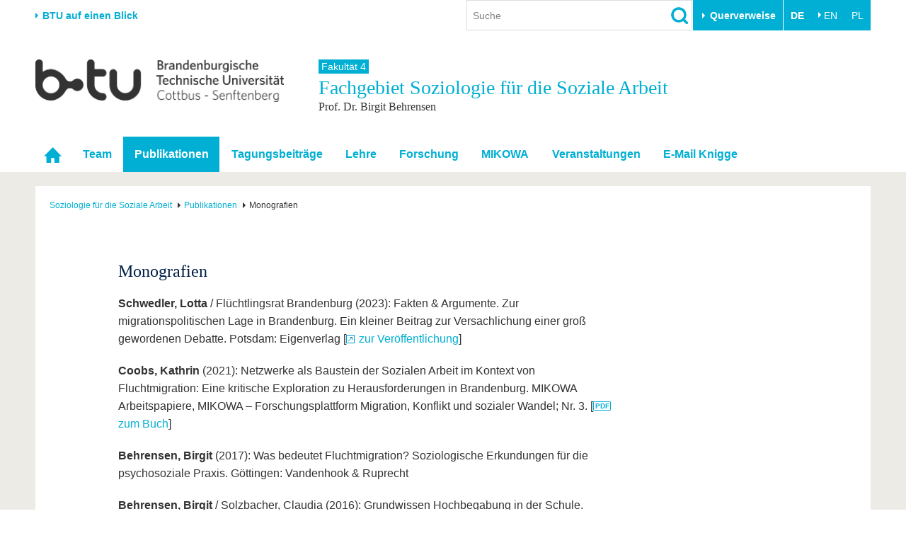

--- FILE ---
content_type: text/html; charset=utf-8
request_url: https://www.b-tu.de/fg-soziologie/publikationen/monografien
body_size: 11543
content:
<!DOCTYPE html>
<html lang="de-DE.UTF-8">
<head>

<meta charset="utf-8">
<!-- 
	This website is powered by TYPO3 - inspiring people to share!
	TYPO3 is a free open source Content Management Framework initially created by Kasper Skaarhoj and licensed under GNU/GPL.
	TYPO3 is copyright 1998-2025 of Kasper Skaarhoj. Extensions are copyright of their respective owners.
	Information and contribution at https://typo3.org/
-->



<title>Monografien - Fachgebiet Soziologie für die Soziale Arbeit - BTU Cottbus-Senftenberg</title>
<meta http-equiv="x-ua-compatible" content="IE=edge,chrome=1" />
<meta name="generator" content="TYPO3 CMS" />
<meta name="viewport" content="width=device-width,initial-scale=1.0" />
<meta name="referrer" content="unsafe-url" />
<meta name="robots" content="index, follow, noarchive" />
<meta property="og:title" content="Monografien" />
<meta name="twitter:card" content="summary" />


<link rel="stylesheet" href="/typo3conf/ext/media2click/Resources/Public/Css/media2click.css?1724156985" media="all">
<link rel="stylesheet" href="/typo3conf/ext/btu_template/Resources/Public/Css/app.min.css?1732785434" media="all">
<link rel="stylesheet" href="/typo3conf/ext/session_popup/Resources/Public/Css/session_popup.css?1687494508" media="all">
<link rel="stylesheet" href="/typo3conf/ext/maps2/Resources/Public/Css/Leaflet/Leaflet.css?1724156988" media="all">






<link rel="canonical" href="https://www.b-tu.de/fg-soziologie/publikationen/monografien"/>

<link rel="alternate" hreflang="de-DE.UTF-8" href="https://www.b-tu.de/fg-soziologie/publikationen/monografien"/>
<link rel="alternate" hreflang="en-GB" href="https://www.b-tu.de/en/fg-soziologie/publications/monographs"/>
<link rel="alternate" hreflang="pl-pl" href="https://www.b-tu.de/pl/fg-soziologie/publications/monographs"/>
<link rel="alternate" hreflang="es-es" href="https://www.b-tu.de/es/fg-soziologie/publications/monographs"/>
<link rel="alternate" hreflang="x-default" href="https://www.b-tu.de/fg-soziologie/publikationen/monografien"/>
</head>
<body id="p25003" class="page-25003 pagelevel-2 language-0 backendlayout-default_2_columns layout-default">
<div class="page-wrapper">
    <div class="off-canvas-wrapper">

        <aside class="off-canvas position-right is-closed" id="offCanvasMain" data-off-canvas data-transition="overlap">
            <div class="clearfix">
                
                    


    <nav><ul class="lang-menu inline-list"><li><strong>DE</strong></li><li><a href="/en/fg-soziologie/publications/monographs" hreflang="en-GB" title="Englisch">
                                        EN
                                    </a></li><li><span>PL</span></li></ul></nav>




                
                <button class="close-button" aria-label="Close menu" type="button" data-close>
                    <span aria-hidden="true">&times;</span>
                </button>
            </div>

            <div id="offcanvas-navigation"></div>

           
            <div class="tx_solr">
	
	<div class="tx-solr-searchbox">
		<div class="tx-solr-search-form">
			<form method="get" id="tx-solr-search-form-offcanvas" action="/suche" data-suggest="/suche?type=7384" data-suggest-header="Top Treffer" accept-charset="utf-8">
				<input type="hidden" name="L" value="0" />
				<input type="hidden" name="id" value="2111" />

				<input type="text" class="tx-solr-q js-solr-q tx-solr-suggest form-control" name="tx_solr[q]" value="" placeholder="Suche" />
				<input type="image" src="/typo3conf/ext/btu_template/Resources/Public/Images/icons/lupe.png" class="tx-solr-submit" alt="Suchen">
			</form>
		</div>
	</div>

</div>


            
                


        <h3 class="quicklinks-heading">Zielgruppen</h3><ul class="quicklinks"><li><a href="/studium/vor-dem-studium/angebote-fuer-schuelerinnen-schueler" title="Schulen &amp; Lehrkräfte
">
                    Schulen &amp; Lehrkräfte
                    </a></li><li><a href="/studieninteressierte" title="Studieninteressierte
">
                    Studieninteressierte
                    </a></li><li><a href="/international/aus-dem-ausland-an-die-btu/studium-mit-abschluss" title="Wir geben Antworten auf &quot;Warum soll ich an der BTU studieren? und &quot;Wie bewerbe ich mich?&quot;
">
                    Internationale Studieninteressierte
                    </a></li><li><a href="https://www.b-tu.de/studium#c401875" title="Alle wichtigen Infos rund um den Studienalltag an der BTU. Von Beratungs- und Hilfeangeboten über IT-Support bis hin zu Karrierefragen.
">
                    Studierende
                    </a></li><li><a href="/studium/nach-dem-studium/alumni" title="Alumni
">
                    Alumni
                    </a></li><li><a href="/beschaeftigte" title="Beschäftigte
">
                    Beschäftigte
                    </a></li><li><a href="/universitaet/stiften-und-foerdern" title="Stifter &amp; Förderer
">
                    Stifter &amp; Förderer
                    </a></li><li><a href="/universitaet/die-btu/kommunikation-marketing/medienservice-presse" title="Presse
">
                    Presse
                    </a></li></ul><h3 class="quicklinks-heading">Querverweise</h3><ul class="quicklinks"><li><a href="/universitaet/karriere-engagement/karriere" title="Stellenangebote
">
                    Stellenangebote
                    </a></li><li><a href="/studium/im-studium/studienorganisation/quicklinks/lehrangebote" title="Lehrangebote
">
                    Lehrangebote
                    </a></li><li><a href="/multimediazentrum/ewerkzeuge/lernplattform-moodle" title="eLearning
">
                    eLearning
                    </a></li><li><a href="/bibliothek" title="Bibliothek
">
                    Bibliothek
                    </a></li><li><a href="/it-services" title="Informationen zu IT-Services der BTU: Support für E-Mail, WLAN, Software, Geräteverwaltung und mehr – mit direktem Kontakt zum IT-Service-Desk.
">
                    IT-Services
                    </a></li><li><a href="/kontakt" title="Campuspläne
">
                    Campuspläne
                    </a></li><li><a href="/unileben/btu-region-erleben/mensaplaene" title="Mensapläne
">
                    Mensapläne
                    </a></li><li><a href="https://www.b-tu.de/webmail" title="Webmail
">
                    Webmail
                    </a></li></ul>
    






            

        </aside>

        <div class="off-canvas-content" data-off-canvas-content>
            

    
            
<header class="page-header">

    
            <div class="row column flex-container align-middle">
                <div class="hide-for-print show-for-medium">
                    <a href="#" onclick="return false;" class="portal-stage-toggle">BTU auf einen Blick</a>
                </div>
                <div class="hide-for-print show-for-large flex-child-grow">
                    <div class="page-header-controls">
    
        <div class="searchbox-wrapper hide-for-print">
            <div class="tx_solr">
	
	<div class="tx-solr-searchbox">
		

	<div class="tx-solr-search-form">
		<form method="get" id="tx-solr-search-form-pi-results" action="/suche" data-suggest="/suche?type=7384" data-suggest-header="Top Treffer" accept-charset="utf-8">
			<input type="hidden" name="L" value="0" />
			<input type="hidden" name="id" value="2111" />

			<input type="text" class="tx-solr-q js-solr-q tx-solr-suggest form-control" name="tx_solr[q]" value="" placeholder="Suche" />
			<input type="image" src="/typo3conf/ext/btu_template/Resources/Public/Images/icons/lupe.png" class="tx-solr-submit" alt="Suchen">
		</form>
	</div>


	</div>

</div>

        </div>
    
    
        <div class="quicklinks-wrapper hide-for-print">
            


        <button class="btu-dropdown-trigger trigger" type="button" data-toggle="page-quicklinks" data-options="is_hover:true">
                Querverweise
            </button><div class="page-quicklinks" id="page-quicklinks" data-dropdown data-hover="true" data-hover-pane="true"><div class="row collapse"><div class="column small-6"><ul class="quicklinks"><li><a href="/studium/vor-dem-studium/angebote-fuer-schuelerinnen-schueler" title="Schulen &amp; Lehrkräfte
">
                    Schulen &amp; Lehrkräfte
                    </a></li><li><a href="/studieninteressierte" title="Studieninteressierte
">
                    Studieninteressierte
                    </a></li><li><a href="/international/aus-dem-ausland-an-die-btu/studium-mit-abschluss" title="Wir geben Antworten auf &quot;Warum soll ich an der BTU studieren? und &quot;Wie bewerbe ich mich?&quot;
">
                    Internationale Studieninteressierte
                    </a></li><li><a href="https://www.b-tu.de/studium#c401875" title="Alle wichtigen Infos rund um den Studienalltag an der BTU. Von Beratungs- und Hilfeangeboten über IT-Support bis hin zu Karrierefragen.
">
                    Studierende
                    </a></li><li><a href="/studium/nach-dem-studium/alumni" title="Alumni
">
                    Alumni
                    </a></li><li><a href="/beschaeftigte" title="Beschäftigte
">
                    Beschäftigte
                    </a></li><li><a href="/universitaet/stiften-und-foerdern" title="Stifter &amp; Förderer
">
                    Stifter &amp; Förderer
                    </a></li><li><a href="/universitaet/die-btu/kommunikation-marketing/medienservice-presse" title="Presse
">
                    Presse
                    </a></li></ul></div><div class="column small-6"><ul class="quicklinks"><li><a href="/universitaet/karriere-engagement/karriere" title="Stellenangebote
">
                    Stellenangebote
                    </a></li><li><a href="/studium/im-studium/studienorganisation/quicklinks/lehrangebote" title="Lehrangebote
">
                    Lehrangebote
                    </a></li><li><a href="/multimediazentrum/ewerkzeuge/lernplattform-moodle" title="eLearning
">
                    eLearning
                    </a></li><li><a href="/bibliothek" title="Bibliothek
">
                    Bibliothek
                    </a></li><li><a href="/it-services" title="Informationen zu IT-Services der BTU: Support für E-Mail, WLAN, Software, Geräteverwaltung und mehr – mit direktem Kontakt zum IT-Service-Desk.
">
                    IT-Services
                    </a></li><li><a href="/kontakt" title="Campuspläne
">
                    Campuspläne
                    </a></li><li><a href="/unileben/btu-region-erleben/mensaplaene" title="Mensapläne
">
                    Mensapläne
                    </a></li><li><a href="https://www.b-tu.de/webmail" title="Webmail
">
                    Webmail
                    </a></li></ul></div></div></div>
    






        </div>
    
    
        


    <nav><ul class="lang-menu inline-list"><li><strong>DE</strong></li><li><a href="/en/fg-soziologie/publications/monographs" hreflang="en-GB" title="Englisch">
                                        EN
                                    </a></li><li><span>PL</span></li></ul></nav>




    
</div>

                </div>
            </div>

            <div class="hide-for-print">
                <div class="portal-panel-wrapper" style="display: none;">
                    <div class="column row">
                        


    
    <div class="portal-panel"><div class="row"><div class="medium-6 columns"><a class="home" href="/">
                        Startseite
                    </a></div><div class="medium-6 columns"><a href="#" onclick="return false;" class="portal-stage-close float-right">
                    Schließen
                </a></div></div><nav><ul id="portalroot-nav"><li class="column"><a href="/universitaet" class="portalnav-link"
                            title="Die BTU auf einen Blick. Schnellzugriff auf die wichtigsten Bereiche der Universität
"
                            rel="nofollow">Universität</a><ul><li class="nav-item"><a href="/universitaet#c356228">Die BTU</a></li><li class="nav-item"><a href="/universitaet#c356229">Struktur</a></li><li class="nav-item"><a href="/universitaet#c356230">Karriere &amp; Engagement</a></li><li class="nav-item"><a href="/universitaet#c356231">Partnerschaften &amp; Strukturwandel</a></li></ul></li><li class="column"><a href="/forschung" class="portalnav-link"
                            title="Forschung
"
                            rel="nofollow">Forschung</a><ul><li class="nav-item"><a href="/forschung#c323172">Aktuelle Forschung</a></li><li class="nav-item"><a href="/forschung#c323185">Forschungsprofil</a></li><li class="nav-item"><a href="/forschung#c313124">Förderung</a></li><li class="nav-item"><a href="/forschung#c323574">Wissenschaftlicher Nachwuchs</a></li></ul></li><li class="column"><a href="/studium" class="portalnav-link"
                            title="Studium
"
                            rel="nofollow">Studium</a><ul><li><a href="/studium/studienangebot" 
                                                title="Wir bieten einen gut abgestimmten Mix aus Bachelor-, Master- und PhD-Studiengängen sowie unserem Dualen Studium
"
                                                rel="nofollow">Studienangebot</a></li><li><a href="https://www.b-tu.de/studium#c401873" 
                                                title="Vor dem Studium
"
                                                rel="nofollow">Vor dem Studium</a></li><li><a href="https://www.b-tu.de/studium#c401875" 
                                                title="Im Studium
"
                                                rel="nofollow">Im Studium</a></li><li><a href="https://www.b-tu.de/studium#c401878" 
                                                title="Nach dem Studium stehen viele Wege offen. Vielleicht noch ein Promotion anhängen oder doch direkt ins Berufleben starten. Vernetzt bleiben unsere Absolvent*innen in jedem Fall über das Referat für Alumniarbeit
"
                                                rel="nofollow">Nach dem Studium</a></li></ul></li><li class="column"><a href="/international" class="portalnav-link"
                            title="International
"
                            rel="nofollow">International</a><ul><li class="nav-item"><a href="/international#c350856">Internationales Profil</a></li><li class="nav-item"><a href="/international#c350857">Aus dem Ausland an die BTU</a></li><li class="nav-item"><a href="/international#c350858">Mit der BTU ins Ausland</a></li><li class="nav-item"><a href="/international#c350859">Für internationale Studierende</a></li><li class="nav-item"><a href="/international#c386355">Kontakt</a></li></ul></li><li class="column"><a href="/weiterbildung" class="portalnav-link"
                            title="Wir bieten Ihnen je nach Bedarf berufliche, postgraduale und offene Formate der Weiterbildungen an.
"
                            rel="nofollow">Weiterbildung</a><ul><li class="nav-item"><a href="/weiterbildung#c341150">Weiterbildungsangebote</a></li><li class="nav-item"><a href="/weiterbildung#c341151">Wissenschaftliche Weiterbildung</a></li><li class="nav-item"><a href="/weiterbildung#c341156">Kontakt</a></li></ul></li><li class="column"><a href="/transfer" class="portalnav-link"
                            title="Wissenschaft und Gesellschaft eng verknüpft. Die Transferangebote der BTU in der Übersicht.
"
                            rel="nofollow">Transfer</a><ul><li class="nav-item"><a href="/transfer#c275827">Akademische Fachkräfte</a></li><li class="nav-item"><a href="/transfer#c275829">Wirtschafts- und Forschungskooperationen</a></li><li class="nav-item"><a href="/transfer#c275828">Gründen an der BTU</a></li><li class="nav-item"><a href="/transfer#c275835">Innovative Transferprojekte</a></li><li class="nav-item"><a href="/transfer#c275830">Lernen Sie uns kennen</a></li></ul></li><li class="column"><a href="/unileben" class="portalnav-link"
                            title="Unileben
"
                            rel="nofollow">Unileben</a><ul><li class="nav-item"><a href="/unileben#c323554">Unsere Werte</a></li><li class="nav-item"><a href="/unileben#c323556">Familie &amp; Dual Career</a></li><li class="nav-item"><a href="/unileben#c342280">Sport &amp; Gesundheit</a></li><li class="nav-item"><a href="/unileben#c323555">BTU &amp; Region erleben</a></li></ul></li></ul></nav></div>






                    </div>
                </div>
            </div>

        

    <div class="row">
        
            <div class="small-8 large-4 columns">
                <a href="/" title="Zur Startseite"><img src="/typo3conf/ext/btu_template/Resources/Public/Images/logo/BTULogo_deutsch_grau_2x.png" width="720" height="123"  class="logo"  alt="Logo der BTU Cottbus-Senftenberg" ></a>
            </div>
        

        <div class="hide-for-print hide-for-large">
            <div class="small-4 large-8 columns float-right">
                <div class="offcanvas-toggle">
    <button type="button" class="hamburger" data-toggle="offCanvasMain"><span>&nbsp;</span></button>
</div>


            </div>
        </div>
        
            <div class="medium-12 large-8 columns">
                <div class="portal-header">
                    
                        
                                
                                        <a class="parent-title" href="/fakultaet4">
                                            Fakultät 4
                                        </a>
                                    
                            
                    
                    
                        <div class="title h1">
                            Fachgebiet 
                            Soziologie für die Soziale Arbeit
                            
                                <small class="subtitle">Prof. Dr. Birgit Behrensen</small>
                            
                        </div>
                    
                </div>
            </div>
        
    </div>
</header>


    <div class="topbar-background hide-for-print show-for-large"><div class="column row"><nav class="top-bar"><div class="top-bar-left"><ul class="dropdown menu" data-dropdown-menu data-hover-delay="0" data-closing-time="0"><li class="nav-item" role="none"><a href="/fg-soziologie" id="nav-item-23604" class="nav-link" title="Startseite" role="menuitem"><span class="link-text">Startseite</span></a></li><li class="nav-item has-submenu"><a href="/fg-soziologie/team/fachgebietsleitung" id="nav-item-30208" class="nav-link" title="Team
">Team</a><ul class="submenu menu vertical is-dropdown-submenu" aria-labelledby="nav-item-30208"><li class="nav-item"><a href="/fg-soziologie/team/fachgebietsleitung"  title="Fachgebietsleitung
">Fachgebietsleitung</a></li><li class="nav-item"><a href="/fg-soziologie/team/akademisches-team"  title="Akademisches Team
">Akademisches Team</a></li><li class="nav-item"><a href="/fg-soziologie/team/sekretariat"  title="Sekretariat
">Sekretariat</a></li><li class="nav-item"><a href="/fg-soziologie/team/ehemalige-mitarbeitende"  title="ehemalige Mitarbeitende
">ehemalige Mitarbeitende</a></li></ul></li><li class="nav-item nav-item--active has-submenu"><a href="/fg-soziologie/publikationen/buchkapitel" id="nav-item-25001" class="nav-link" title="Übersicht meiner Publikationen
">Publikationen</a><ul class="submenu menu vertical is-dropdown-submenu" aria-labelledby="nav-item-25001"><li class="nav-item"><a href="/fg-soziologie/publikationen/buchkapitel"  title="Buchkapitel
">Buchkapitel</a></li><li class="nav-item"><a href="/fg-soziologie/publikationen/beitraege-in-zeitschriften-auswahl"  title="Beiträge in Zeitschriften (Auswahl)
">Beiträge in Zeitschriften (Auswahl)</a></li><li class="nav-item"><a href="/fg-soziologie/publikationen/expertisen"  title="Expertisen
">Expertisen</a></li><li class="nav-item"><a href="/fg-soziologie/publikationen/herausgeberschaften"  title="Herausgeberschaften
">Herausgeberschaften</a></li><li class="nav-item nav-item--active nav-item--current"><a href="/fg-soziologie/publikationen/monografien"  title="Monografien
">Monografien</a></li></ul></li><li class="nav-item has-submenu"><a href="/fg-soziologie/tagungsbeitraege/wissenschaftliche-konferenzbeitraege" id="nav-item-50632" class="nav-link" title="Tagungsbeiträge
">Tagungsbeiträge</a><ul class="submenu menu vertical is-dropdown-submenu" aria-labelledby="nav-item-50632"><li class="nav-item"><a href="/fg-soziologie/tagungsbeitraege/wissenschaftliche-konferenzbeitraege"  title="Wissenschaftliche Konferenzbeiträge
">Wissenschaftliche Konferenzbeiträge</a></li><li class="nav-item"><a href="/fg-soziologie/tagungsbeitraege/fachvortraege-auswahl"  title="Fachvorträge (Auswahl)
">Fachvorträge (Auswahl)</a></li><li class="nav-item"><a href="/fg-soziologie/tagungsbeitraege/posterpraesentationen"  title="Posterpräsentationen
">Posterpräsentationen</a></li></ul></li><li class="nav-item has-submenu"><a href="/fg-soziologie/lehre/didaktik-1" id="nav-item-30289" class="nav-link" title="Lehre
">Lehre</a><ul class="submenu menu vertical is-dropdown-submenu" aria-labelledby="nav-item-30289"><li class="nav-item"><a href="/fg-soziologie/lehre/didaktik-1"  title="Didaktik
">Didaktik</a></li><li class="nav-item"><a href="/fg-soziologie/lehre/lehrgebiete"  title="Lehrgebiete
">Lehrgebiete</a></li><li class="nav-item"><a href="/fg-soziologie/lehre/ba-und-ma-arbeiten"  title="BA- und MA-Arbeiten
">BA- und MA-Arbeiten</a></li></ul></li><li class="nav-item has-submenu"><a href="/fg-soziologie/forschung/forschungsschwerpunkte" id="nav-item-30448" class="nav-link" title="Forschung
">Forschung</a><ul class="submenu menu vertical is-dropdown-submenu" aria-labelledby="nav-item-30448"><li class="nav-item"><a href="/fg-soziologie/forschung/forschungsschwerpunkte"  title="Forschungsschwerpunkte
">Forschungsschwerpunkte</a></li><li class="nav-item"><a href="/fg-soziologie/forschung/forschungsmethodische-expertise"  title="Forschungsmethodische Expertise
">Forschungsmethodische Expertise</a></li><li class="nav-item"><a href="/fg-soziologie/forschung/aktuelle-forschungsprojekte"  title="aktuelle Forschungsprojekte
">aktuelle Forschungsprojekte</a></li><li class="nav-item"><a href="/fg-soziologie/forschung/abgeschlossene-forschungsprojekte"  title="abgeschlossene Forschungsprojekte
">abgeschlossene Forschungsprojekte</a></li></ul></li><li class="nav-item"><a href="/fg-soziologie/mikowa-1" id="nav-item-30556" class="nav-link" title="MIKOWA
">MIKOWA</a></li><li class="nav-item has-submenu"><a href="/fg-soziologie/veranstaltungen/aktuelle-veranstaltungen" id="nav-item-30555" class="nav-link" title="Veranstaltungen
">Veranstaltungen</a><ul class="submenu menu vertical is-dropdown-submenu" aria-labelledby="nav-item-30555"><li class="nav-item"><a href="/fg-soziologie/veranstaltungen/aktuelle-veranstaltungen"  title="aktuelle Veranstaltungen
">aktuelle Veranstaltungen</a></li><li class="nav-item"><a href="/fg-soziologie/veranstaltungen/rueckblick"  title="Rückblick
">Rückblick</a></li><li class="nav-item"><a href="/fg-soziologie/veranstaltungen/veranstaltungskalender"  title="Veranstaltungskalender
">Veranstaltungskalender</a></li></ul></li><li class="nav-item"><a href="/fg-soziologie/e-mail-knigge" id="nav-item-53311" class="nav-link" title="E-Mail Knigge
">E-Mail Knigge</a></li></ul></div></nav></div></div>



        


            

    


            

    
    

    <div class="page-content-wrapper">
        <div class="column row">
            <div class="page-content">
                


    <nav class="breadcrumb-section" aria-label="You are here:"><div class="row column"><ul class="breadcrumbs" itemscope itemtype="http://schema.org/BreadcrumbList"><li itemprop="itemListElement" itemscope itemtype="http://schema.org/ListItem"><a class="breadcrumb-link" itemscope itemtype="https://schema.org/Thing" itemprop="item" id="bc-nav-item-23604"
                                   href="/fg-soziologie" title="Soziologie für die Soziale Arbeit
"><span itemprop="name">Soziologie für die Soziale Arbeit</span></a><meta itemprop="position" content="1" /></li><li itemprop="itemListElement" itemscope itemtype="http://schema.org/ListItem"><a class="breadcrumb-link" itemscope itemtype="https://schema.org/Thing" itemprop="item" id="bc-nav-item-25001"
                                   href="/fg-soziologie/publikationen/buchkapitel" title="Übersicht meiner Publikationen
"><span itemprop="name">Publikationen</span></a><meta itemprop="position" content="2" /></li><li itemprop="itemListElement" itemscope itemtype="http://schema.org/ListItem"><span itemprop="name">Monografien</span><meta itemprop="position" content="3" /></li></ul></div></nav>






                <div class="row">
                    
                    <div class="large-11 large-offset-1 columns">
                        <div class="user-content"><!--TYPO3SEARCH_begin-->
<div id="c168141" class="frame frame-default frame-type-textmedia frame-layout-0 frame-background-none  frame-space-before-none frame-space-after-none"><div class="row column"><div class="frame-container"><div class="frame-inner"><header><h2>
			Monografien
			
		</h2></header><div class="ce-textpic ce-center ce-above"><div class="ce-bodytext"><p><strong>Schwedler, Lotta</strong> / Flüchtlingsrat Brandenburg (2023): Fakten &amp; Argumente. Zur migrationspolitischen Lage in Brandenburg. Ein kleiner Beitrag zur Versachlichung einer groß gewordenen Debatte. Potsdam: Eigenverlag [<a href="https://www.kooperation-für-flüchtlinge-in-brandenburg.de/wp-content/uploads/2023/11/4_FAKTENARGUMENTE_VASiB-Pressegesprach_WohnenstattUnterbringung_2023-11-22.pdf" target="_blank" rel="noreferrer">zur Veröffentlichung</a>]</p><p><strong>Coobs, Kathrin</strong> (2021): Netzwerke als Baustein der Sozialen Arbeit im Kontext von Fluchtmigration: Eine kritische Exploration zu Herausforderungen in Brandenburg. MIKOWA Arbeitspapiere, MIKOWA – Forschungsplattform Migration, Konflikt und sozialer Wandel; Nr. 3. [<a href="https://www-docs.b-tu.de/mikowa/public/MIKOWA_Working_Paper_3_Coobs%2C%20Kathrin_.pdf" title="Buch: Netzwerke als Baustein der Sozialen Arbeit im Kontext von Fluchtmigration" target="_blank" rel="noreferrer">zum Buch</a>]</p><p><strong>Behrensen, Birgit</strong> (2017): Was bedeutet Fluchtmigration? Soziologische Erkundungen für die psychosoziale Praxis. Göttingen: Vandenhook &amp; Ruprecht</p><p><strong>Behrensen, Birgit </strong>/ Solzbacher, Claudia (2016): Grundwissen Hochbegabung in der Schule. Theorie und Praxis. Weinheim/Basel: Beltz.</p><p><strong>Behrensen, Birgit</strong> / Solzbacher, Claudia (2014): Individual Promotion in Kindergarten and Primary School. Osnabrück: Eigenverlag. [<a href="https://www-docs.b-tu.de/fg-soziologie/public/Literatur/Monographien+Herausgeberschaften/IndividualPromotionKindergartenAndPrimarySchoo.pdf" title="Individual Promotion in Kindergarten and Primary School" target="_blank" rel="noreferrer">zum Buch</a>]</p><p>Kiso, Carolin / Lotze, Miriam / <strong>Behrensen, Birgit</strong> (2014): Ressourcenorientierung in KiTa &amp; Grundschule. Osnabrück: Eigenverlag. [<a href="https://www-docs.b-tu.de/fg-soziologie/public/Literatur/Monographien+Herausgeberschaften/RessourcenorientierungKiTa%2BGrundschule.pdf" title="Ressourcenorientierung in KiTa &amp; Grundschule" target="_blank" rel="noreferrer">zum Buch</a>]</p><p>Solzbacher, Claudia / <strong>Behrensen, Birgit</strong> / Sauerhering, Meike / Schwer, Christina (2012): Jedem Kind gerecht werden? Sichtweisen und Erfahrungen von Grundschullehr­kräften. Köln: Carl Link.</p><p><strong>Behrensen, Birgit</strong> / Solzbacher, Claudia (2012): Individuelle Förderung in KiTa und Grundschule. Niedersächsisches Institut für frühkindliche Bildung und Entwicklung, Forschungsstelle Begabungsförderung. Osnabrück: Eigenverlag. [<a href="https://www-docs.b-tu.de/fg-soziologie/public/Literatur/Monographien+Herausgeberschaften/IndividuelleFoerderungKiTa%2BGrundschule.pdf" title="Individuelle Förderung in KiTa und Grundschule" target="_blank" rel="noreferrer">zum Buch</a>]</p><p><strong>Behrensen, Birgit</strong> / Sauerhering, Meike / Solzbacher, Claudia / Warnecke, Wiebke (2011): Das einzelne Kind im Blick: Individuelle Förderung in Kitas. Freiburg i. B.: Herder.</p><p><strong>Behrensen, Birgit</strong> (2007): In der Warteschleife: Analysen zur Beschäftigungs­fähig­keit Asylsuchender und geduldeter MigrantInnen. Forschungsergebnisse des Teil­projekts "ABA – Analyse der Beschäftigungsfähigkeit Asylsuchender" im Rahmen der EQUAL-Entwicklungspartnerschaft "SAGA – Selbsthilfe, Arbeitsmarkt und Gesundheit von Asylsuchenden“. Osnabrück: Eigenverlag. [<a href="https://www-docs.b-tu.de/fg-soziologie/public/Literatur/Monographien+Herausgeberschaften/InDerWarteschleife.pdf" title="In der Warteschleife: Analysen zur Beschäftigungs­fähig­keit Asylsuchender und geduldeter MigrantInnen." target="_blank" rel="noreferrer">zum Buch</a>]</p><p><strong>Behrensen, Birgit</strong> / Groß, Verena (2007): Blick zurück nach vorn. Zusammen­fassende Betrachtung auf 6 Jahre EQUAL-Projektarbeit. Osnabrück: Eigen­verlag.</p><p><strong>Behrensen, Birgit</strong> (2006): Die nationalsozialistische Vergangenheit im Gepäck: Die Präsenz der Herrschaft des Nationalsozialismus und seiner Verbrechen im heuti­gen Selbstverständnis von Frauen als politisch Handelnde und als Deutsche: Eine Analyse von Gruppendiskussionen. Dissertation. Osnabrück: Sozio-Publishing.</p><p><strong>Behrensen, Birgit</strong> / Groß, Verena (2004): Auf dem Weg in ein „normales Leben“? Eine Analyse der gesundheitlichen Situation von Asylsuchenden in der Region Osnabrück: Forschungsergebnisse des Teilprojektes Regionalanalyse im Rahmen der EQUAL-Entwicklungspartnerschaft "SPuK – Sprache und Kultur: Grundlagen für eine effektive Gesundheitsversorgung" Osnabrück: Eigenverlag. [<a href="https://www-docs.b-tu.de/fg-soziologie/public/Literatur/Monographien+Herausgeberschaften/AufDemWegInEinNormalesLeben.pdf" title="Auf dem Weg in ein „normales Leben“? Eine Analyse der gesundheitlichen Situation von Asylsuchenden in der Region Osnabrück" target="_blank" rel="noreferrer">zum Buch</a>]</p><p><strong>Behrensen, Birgit</strong> / Groß, Verena (2004): Summary of a case study on the situation of Asylum seekers without a secured residence permit in the region of Osna­brueck, Lower Saxony. Osnabrück: Eigenverlag.</p></div></div></div></div></div></div>

<!--TYPO3SEARCH_end--></div>
                    </div>
                </div>

            </div>
        </div>
    </div>

            <footer class="page-footer">
    <div class="row clearfix hide-for-print">

        <div class="footer-logo-wrapper show-for-medium">
            <a href="/" title="Zur Startseite"><img src="/typo3conf/ext/btu_template/Resources/Public/Images/logo/BTULogo_notext_grau.png" width="66" height="26"  class="logo"  alt="Logo der BTU Cottbus-Senftenberg, ohne Text" ></a>
        </div>
        <div class="footer-meta-nav-wrapper">
            

    <nav><ul class="meta-nav"><li><a href="/kontakt" title="Besucheradressen und Anschriften der BTU Cottbus-Senftenberg
">
                            Kontakt
                            </a></li><li><a href="/impressum" title="Impressum
">
                            Impressum
                            </a></li><li><a href="/datenschutz" title="Die Datenschutzbestimmungen, klären den Nutzer auf welche Informationen während der Verwendung der Webseite gespeichert werden.
">
                            Datenschutz
                            </a></li><li><a href="/barrierefreiheit" title="Barrierefreiheit
">
                            Barrierefreiheit
                            </a></li></ul></nav>



        </div>
        <div class="footer-social-nav-wrapper">
            <nav><ul class="social-nav"><li itemscope itemtype="http://schema.org/Organization"><link itemprop="url" href="https://www.b-tu.de" /><a href="https://www.facebook.com/btucs" title="Facebook" class="facebook-sw-29" itemprop="sameAs"><span class="hide">Facebook</span></a></li><li itemscope itemtype="http://schema.org/Organization"><link itemprop="url" href="https://www.b-tu.de" /><a href="https://www.instagram.com/btucs/" title="Instagram" class="instagram-sw-29" itemprop="sameAs"><span class="hide">Instagram</span></a></li><li itemscope itemtype="http://schema.org/Organization"><link itemprop="url" href="https://www.b-tu.de" /><a href="http://www.youtube.com/c/BTUCottbusSenftenberg" title="Youtube" class="youtube-sw-29" itemprop="sameAs"><span class="hide">Youtube</span></a></li><li itemscope itemtype="http://schema.org/Organization"><link itemprop="url" href="https://www.b-tu.de" /><a href="https://www.linkedin.com/school/btu-cottbus-senftenberg" title="LinkedIn" class="linkedin-sw-29" itemprop="sameAs"><span class="hide">LinkedIn</span></a></li></ul></nav>
        </div>

    </div>
    
        <div class="footer-date-author-wrapper">
            <div class="column row">
                

<div class="tx-btusysteme">
	

	
    
    <!-- <span class="lastmodified">
        Letzte Änderung:
        <span class="lastmodified-date">
            24. Januar 2024
        </span>
    </span> -->

</div>



            </div>
        </div>
    

</footer>
        </div>

    </div>
</div>








<div id="cookieman-modal"
     data-cookieman-showonce="1"
     data-cookieman-settings="{&quot;groups&quot;:{&quot;mandatory&quot;:{&quot;preselected&quot;:true,&quot;disabled&quot;:true,&quot;trackingObjects&quot;:[&quot;CookieConsent&quot;,&quot;fe_typo_user&quot;]},&quot;statistic&quot;:{&quot;respectDnt&quot;:true,&quot;showDntMessage&quot;:true,&quot;trackingObjects&quot;:[&quot;Matomo&quot;]}},&quot;trackingObjects&quot;:{&quot;CookieConsent&quot;:{&quot;show&quot;:{&quot;CookieConsent&quot;:{&quot;duration&quot;:&quot;1&quot;,&quot;durationUnit&quot;:&quot;year&quot;,&quot;type&quot;:&quot;cookie_http+html&quot;,&quot;provider&quot;:&quot;Website&quot;}}},&quot;fe_typo_user&quot;:{&quot;show&quot;:{&quot;fe_typo_user&quot;:{&quot;duration&quot;:&quot;&quot;,&quot;durationUnit&quot;:&quot;session&quot;,&quot;type&quot;:&quot;cookie_http&quot;,&quot;provider&quot;:&quot;Website&quot;}}},&quot;Matomo&quot;:{&quot;inject&quot;:&quot;\u003Cscript\u003E\n  var _paq = window._paq || [];\n  _paq.push([&#039;trackPageView&#039;]);\n  _paq.push([&#039;trackVisibleContentImpressions&#039;]);\n  _paq.push([&#039;enableLinkTracking&#039;]);\n  (function() {\n    var u=\&quot;\/\/www.b-tu.de\/analytics\/\&quot;;\n    _paq.push([&#039;setTrackerUrl&#039;, u+&#039;matomo.php&#039;]);\n    _paq.push([&#039;setSiteId&#039;, &#039;1&#039;]);\n    var d=document, g=d.createElement(&#039;script&#039;), s=d.getElementsByTagName(&#039;script&#039;)[0];\n    g.type=&#039;text\/javascript&#039;; g.async=true; g.defer=true; g.src=u+&#039;matomo.js&#039;; s.parentNode.insertBefore(g,s);\n  })();\n\u003C\/script\u003E&quot;,&quot;show&quot;:{&quot;_pk_id&quot;:{&quot;duration&quot;:&quot;13&quot;,&quot;durationUnit&quot;:&quot;months&quot;,&quot;type&quot;:&quot;cookie_http+html&quot;,&quot;provider&quot;:&quot;Matomo&quot;,&quot;htmlCookieRemovalPattern&quot;:&quot;^_pk_id\\.\\d+\\.[a-fA-F0-9]+$&quot;},&quot;_pk_ref&quot;:{&quot;duration&quot;:&quot;6&quot;,&quot;durationUnit&quot;:&quot;months&quot;,&quot;type&quot;:&quot;cookie_http+html&quot;,&quot;provider&quot;:&quot;Matomo&quot;,&quot;htmlCookieRemovalPattern&quot;:&quot;^_pk_ref\\.\\d+\\.[a-fA-F0-9]+$&quot;},&quot;_pk_ses&quot;:{&quot;duration&quot;:&quot;30&quot;,&quot;durationUnit&quot;:&quot;minutes&quot;,&quot;type&quot;:&quot;cookie_http+html&quot;,&quot;provider&quot;:&quot;Matomo&quot;,&quot;htmlCookieRemovalPattern&quot;:&quot;^_pk_ses\\.\\d+\\.[a-fA-F0-9]+$&quot;}}}}}"
     class="reveal cookieman-modal" data-reveal tabindex="-1" role="dialog"><div class="show-for-small-only"><img src="/typo3conf/ext/btu_template/Resources/Public/Images/logo/BTULogo_deutsch_grau_2x.png" width="720" height="123"  class="logo"  alt="Logo der BTU Cottbus-Senftenberg" ></div><h3 class="modal-header" id="cookieman-modal-title">
        Hinweis zu Cookies
    </h3><p>
        Unsere Webseite verwendet Cookies. Diese haben zwei Funktionen: Zum einen sind sie erforderlich für die grundlegende Funktionalität unserer Website. Zum anderen können wir mit Hilfe der Cookies unsere Inhalte für Sie immer weiter verbessern. Hierzu werden pseudonymisierte Daten von Website-Besuchern gesammelt und ausgewertet. Das Einverständnis in die Verwendung der technisch nicht notwendigen Cookies können Sie jeder Zeit wiederrufen. Weitere Informationen erhalten Sie auf unseren Seiten zum <a href="/datenschutz"
    >Datenschutz</a>.
    </p><button class="button clear padding-horizontal-0" type="button"
        data-toggle="cookieman-settings cookieman-save cookieman-accept-mandatory cookieman-accept-all">
        Einstellungen
    </button><div id="cookieman-settings" class="hide" data-toggler=".hide"><form data-cookieman-form data-cookieman-dnt-enabled="&lt;p&gt;Sie haben bereits über die Do-Not-Track-Funktion Ihres Browsers der Auswertung des Nutzerverhaltens widersprochen. Dies akzeptieren wir, unabhängig von den hier vorgenommenen Einstellungen. Sie können diese Funktion über die Einstellungen Ihres Browsers anpassen.&lt;/p&gt;"><div class="callout cookieman-group"><div class="clearfix"><div class="switch small float-right"><input type="checkbox" id="cookieman-group-switch-mandatory" class="switch-input"
                                disabled="disabled" checked="checked" name="mandatory"><label class="switch-paddle" for="cookieman-group-switch-mandatory"><span class="show-for-sr">[TODO]</span></label></div><h4 class="cookieman-group-title float-left">
                            Erforderlich
                        </h4></div><p class="cookieman-group-description">
                        Diese Cookies werden für eine reibungslose Funktion unserer Website benötigt.
                    </p></div><div class="callout cookieman-group"><div class="clearfix"><div class="switch small float-right"><input type="checkbox" id="cookieman-group-switch-statistic" class="switch-input"
                                  name="statistic"><label class="switch-paddle" for="cookieman-group-switch-statistic"><span class="show-for-sr">[TODO]</span></label></div><h4 class="cookieman-group-title float-left">
                            Statistik
                        </h4></div><div class="cookieman-dnt-notice" data-cookieman-dnt></div><p class="cookieman-group-description">
                        Für den Zweck der Statistik betreiben wir die Plattform Matomo, auf der mittels pseudonymisierter Daten von Websitenutzern der Nutzerfluss analysiert und beurteilt werden kann. Dies gibt uns die Möglichkeit Websiteinhalte zu optimieren.
                    </p><div class="table-scroll"><table><thead><tr><th>Name</th><th>Zweck</th><th>Ablauf</th><th>Typ</th><th>Anbieter</th></tr></thead><tbody><tr><td>
                _pk_id
            </td><td>
                Wird verwendet, um ein paar Details über den Benutzer wie die eindeutige Besucher-ID zu speichern.
            </td><td>
                13
                Monate
            </td><td>
                HTML
            </td><td>
                
                    Matomo
                
            </td></tr><tr><td>
                _pk_ref
            </td><td>
                Wird benutzt, um die Informationen der Herkunftswebsite des Benutzers zu speichern.
            </td><td>
                6
                Monate
            </td><td>
                HTML
            </td><td>
                
                    Matomo
                
            </td></tr><tr><td>
                _pk_ses
            </td><td>
                Kurzzeitiges Cookie, um vorübergehende Daten des Besuchs zu speichern.
            </td><td>
                30
                Minuten
            </td><td>
                HTML
            </td><td>
                
                    Matomo
                
            </td></tr></tbody></table></div></div></form></div><div class="button-group stacked-for-small float-right"><button class="button secondary" id="cookieman-accept-mandatory" data-toggler=".hide"
            data-cookieman-accept-mandatory data-cookieman-save>
            Erforderliche Cookies akzeptieren
        </button><button class="button secondary" id="cookieman-accept-all" data-toggler=".hide" data-cookieman-accept-all
            data-cookieman-save>
            Alle Cookies akzeptieren
        </button><button class="button secondary hide" id="cookieman-save" data-toggler=".hide" data-cookieman-save>
            Einstellungen speichern
        </button></div><button class="close-button show-for-small-only" data-cookieman-close aria-label="Close Accessible Modal" type="button"><span aria-hidden="true">&times;</span></button></div>
<script>
/*<![CDATA[*/
var TYPO3 = Object.assign(TYPO3 || {}, Object.fromEntries(Object.entries({"settings":{"TS":{"m2cCookieLifetime":"7"}}}).filter((entry) => !['__proto__', 'prototype', 'constructor'].includes(entry[0]))));
/*]]>*/
</script>


<script src="/typo3temp/assets/compressed/merged-fa46a0aa7769948e3c720011f96ddb77.js?1733130143"></script>
<script src="/typo3temp/assets/compressed/merged-deb45a3ee282cd3b449e733d97c20e6d.js?1733130143"></script>
<script src="/typo3conf/ext/powermail/Resources/Public/JavaScript/Powermail/Form.min.js?1732004916" defer="defer"></script>
<script>
/*<![CDATA[*/
/*TS_inlineFooter*/
Foundation.addToJquery($); $(document).foundation();
			/* decrypt helper function */
		function decryptCharcode(n,start,end,offset) {
			n = n + offset;
			if (offset > 0 && n > end) {
				n = start + (n - end - 1);
			} else if (offset < 0 && n < start) {
				n = end - (start - n - 1);
			}
			return String.fromCharCode(n);
		}
			/* decrypt string */
		function decryptString(enc,offset) {
			var dec = "";
			var len = enc.length;
			for(var i=0; i < len; i++) {
				var n = enc.charCodeAt(i);
				if (n >= 0x2B && n <= 0x3A) {
					dec += decryptCharcode(n,0x2B,0x3A,offset);	/* 0-9 . , - + / : */
				} else if (n >= 0x40 && n <= 0x5A) {
					dec += decryptCharcode(n,0x40,0x5A,offset);	/* A-Z @ */
				} else if (n >= 0x61 && n <= 0x7A) {
					dec += decryptCharcode(n,0x61,0x7A,offset);	/* a-z */
				} else {
					dec += enc.charAt(i);
				}
			}
			return dec;
		}
			/* decrypt spam-protected emails */
		function linkTo_UnCryptMailto(s) {
			location.href = decryptString(s,3);
		}
        jQuery('.t3colorbox').colorbox({opacity:false, fixed: true, transition:"none", onOpen: function(){
            $("#colorbox").css({"opacity": 0});
            $("#colorbox").animate({"opacity": 1})
            $("#cboxOverlay").animate({"opacity": .9});
            $("#cboxWrapper").on("click", function(e) {
                if(e.target != this) return;
                $.colorbox.close();
            });
        },current:"{current}{total}",previous:"",next:"",close:"",slideshowStart:"",slideshowStop:"",slideshowAuto:false,maxWidth:"95%",maxHeight:"95%",rel:"t3colorbox",});
        $(document).ready( function() {
            $(document).on('click', 'a[rel="popup"]', function(event) {
                event.preventDefault();
                window.open( $(this).attr('href'), $(this).attr('title'), "toolbar=no, width=650, height=450");
            });
        });
			if (document.getElementsByClassName('math-tex').length > 0) {
				const loadMathJax = (callback) => {
					const existingScript = document.getElementById('MathJax-script');

					if (!existingScript) {
						const script = document.createElement('script');script.src = 'https://www.b-tu.de/typo3conf/ext/btu_formula/Resources/Public/Vendor/MathJax-2.7.7/MathJax.js?config=TeX-MML-AM_CHTML';						script.id = 'MathJax-script';
						script.async = true;
						document.body.appendChild(script);

						script.onload = () => {
							if (callback) callback();
						};
					}

					if (existingScript && callback) callback();
				};
				loadMathJax();
			}

/*]]>*/
</script>
<script>
        var ll_show_more = 'BTU auf einen Blick';
        var ll_show_less = 'BTU auf einen Blick schließen';

        $(document).ready(

            function($) {

                //Menu animation
                $(".portal-panel-wrapper").css({
                    display : "none"
                }); //Fix Opera
                $(".portal-stage-toggle").click(
                    function() {
                        $(this).data("clicked",
                            !$(this).data("clicked"));

                        if ($(this).data("clicked")) {
                            $(".portal-stage-toggle").addClass("clicked").text(
                                ll_show_less);
                            $(".portal-panel-wrapper").removeClass("hide")
                                .slideDown("slow");
                        } else {
                            $(".portal-stage-toggle").removeClass("clicked")
                                .text(ll_show_more);
                            $(".portal-panel-wrapper").slideUp("slow", function() {
                                $(this).addClass("hide");
                            });
                        }
                    });
                $(".portal-stage-close").click(
                    function() {
                        $(".portal-stage-toggle").data("clicked",
                            !$(".portal-stage-toggle").data("clicked"));

                        $(".portal-stage-toggle").removeClass("clicked").text(
                            ll_show_more);
                        $(".portal-panel-wrapper").slideUp("slow", function() {
                            $(this).addClass("hide");
                        });

                    });

            });
    </script>
<script>
    function initOffcanvasNavigation(){
        var ocNav = document.getElementById('offcanvas-navigation');
        if (ocNav.innerHTML.length === 0) {
            var url = window.location.href;
            if (url.indexOf('#') > -1){
                url = url.slice(0, url.indexOf('#'));
            }
            if (url.indexOf('?') > -1){
                url += '&type=1631801721'
            }else{
                url += '?type=1631801721'
            }

            var r = new XMLHttpRequest();
            r.open('GET', url, true);
            r.responseType = 'document';
            r.onload = function () {
                if (r.readyState !== 4 || r.status !== 200) return;
                // also handle error statuses

                // now, r.response is a document:

                const doc = r.response;

                ocNav.innerHTML = doc.body.innerHTML;

            };
            r.send();
        }
    }
</script>
<noscript><p><img src="//www.b-tu.de/analytics/matomo.php?idsite=1&amp;rec=1" style="border:0;" alt="" /></p></noscript>
</body>
</html>